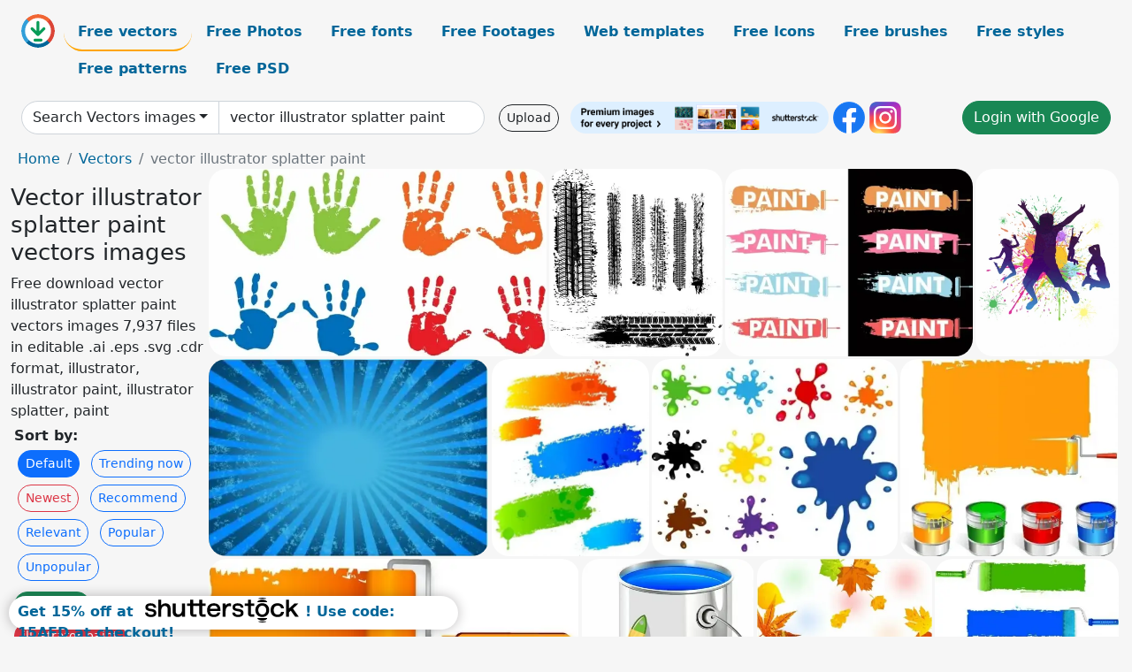

--- FILE ---
content_type: text/html; charset=UTF-8
request_url: https://all-free-download.com/free-vector/vector-illustrator-splatter-paint.html
body_size: 14379
content:
<!doctype html>
<html lang="en">
  <head>
    <meta charset="utf-8">
    <meta name="viewport" content="width=device-width, initial-scale=1">
    <meta name="author" content="AFD">
    <meta name="generator" content="AFD">
    <meta name="robots" content="NOINDEX, NOFOLLOW">    <title>Vector illustrator splatter paint vectors images</title>
    <meta name="description" content="Free download vector illustrator splatter paint vectors images 7,937 files in editable .ai .eps .svg .cdr format, illustrator, illustrator paint, illustrator splatter, paint" >
    <meta name="google-site-verification" content="h8aKWdWajcitX904DxqOxb4-wcNRYncVmMmcjRRXVkE" />
    <meta name="domain" content="all-free-download.com" >

    <!-- Bootstrap core CSS -->
    <link href="https://cdn.jsdelivr.net/npm/bootstrap@5.0.2/dist/css/bootstrap.min.css" rel="stylesheet" integrity="sha384-EVSTQN3/azprG1Anm3QDgpJLIm9Nao0Yz1ztcQTwFspd3yD65VohhpuuCOmLASjC" crossorigin="anonymous">


    <link href="/libs/all.css?a=88888" rel="stylesheet" >
    <link href="/libs/social-share/sharetastic.css" rel="stylesheet">

        <!-- Favicons -->

    <link rel="apple-touch-icon" sizes="180x180" href="/apple-touch-icon.png">
    <link rel="icon" type="image/png" sizes="32x32" href="/favicon-32x32.png">
    <link rel="icon" type="image/png" sizes="16x16" href="/favicon-16x16.png">
    <link rel="manifest" href="/site.webmanifest">


    <meta property="fb:app_id"          content="1091511124955362" /> 
    <meta property="og:url"           content="https://all-free-download.com/free-vector/vector-illustrator-splatter-paint.html" />
    <meta property="og:type"          content="website" />
    <meta property="og:title"         content="Vector illustrator splatter paint vectors images" />
    <meta property="og:description"   content="Free download vector illustrator splatter paint vectors images 7,937 files in editable .ai .eps .svg .cdr format, illustrator, illustrator paint, illustrator splatter, paint" />
    <meta property="og:image"         content="https://images.all-free-download.com/images/thumb/handprints_311361.webp" />
<meta property="og:image"         content="https://images.all-free-download.com/images/thumb/dirty_tyre_tracks_311877.webp" />
<meta property="og:image"         content="https://images.all-free-download.com/images/thumb/paint_color_sample_icons_colorful_grunge_design_6828701.webp" />
<meta property="og:image"         content="https://images.all-free-download.com/images/thumb/boys_jumping_against_a_paint_splatter_background_311105.webp" />
<meta property="og:image"         content="https://images.all-free-download.com/images/thumb/retro_splatter_background_312558.webp" />
<meta property="og:image"         content="https://images.all-free-download.com/images/thumb/coloured_paint_strokes_312268.webp" />
<meta property="og:image"         content="https://images.all-free-download.com/images/thumb/paint_splats_312428.webp" />
<meta property="og:image"         content="https://images.all-free-download.com/images/thumb/painting_312107.webp" />
<meta property="og:image"         content="https://images.all-free-download.com/images/thumb/paint_roller_312139.webp" />
<meta property="og:image"         content="https://images.all-free-download.com/images/thumb/bucket_of_paint_and_paintbrush_312403.webp" />
<meta property="og:image"         content="https://images.all-free-download.com/images/thumb/painted_autumn_leaves_background_312179.webp" />
<meta property="og:image"         content="https://images.all-free-download.com/images/thumb/paint_rollers_312464.webp" />
<meta property="og:image"         content="https://images.all-free-download.com/images/thumb/painting_icon_set_312090.webp" />
<meta property="og:image"         content="https://images.all-free-download.com/images/thumb/artwork_design_elements_cute_girl_boy_learn_painting_6935374.webp" />
<meta property="og:image"         content="https://images.all-free-download.com/images/thumb/painting_work_design_elements_dynamic_cute_little_girl_outlines_6935469.webp" />
<meta property="og:image"         content="https://images.all-free-download.com/images/thumb/nature_painting_templates_classic_moon_leaf_flowers_6942015.webp" />
<meta property="og:image"         content="https://images.all-free-download.com/images/thumb/girl_and_boy_learn_painting_design_elements_handdrawn_outline_6935470.webp" />
<meta property="og:image"         content="https://images.all-free-download.com/images/thumb/woman_fashion_painting_dynamic_graffiti_street_art_6936983.webp" />
<meta property="og:image"         content="https://images.all-free-download.com/images/thumb/graffiti_woman_street_art_fashion_painting_dynamic_grunge_6937000.webp" />
<meta property="og:image"         content="https://images.all-free-download.com/images/thumb/woman_face_painting_graffiti_street_art_dynamic_contrast_6936981.webp" />
<meta property="og:image"         content="https://images.all-free-download.com/images/thumb/woman_fashion_painting_colorful_grunge_graffiti_street_art_6936978.webp" />
<meta property="og:image"         content="https://images.all-free-download.com/images/thumb/woman_face_painting_graffiti_street_art_dynamic_6936979.webp" />
<meta property="og:image"         content="https://images.all-free-download.com/images/thumb/woman_lifestyle_painting_dynamic_grunge_graffiti_street_art_6936980.webp" />
<meta property="og:image"         content="https://images.all-free-download.com/images/thumb/men_graffiti_painting_colorful_grunge_watercolor_6937048.webp" />
<meta property="og:image"         content="https://images.all-free-download.com/images/thumb/woman_face_painting_graffiti_street_art_6936985.webp" />
<meta property="og:image"         content="https://images.all-free-download.com/images/thumb/lifesytle_painting_woman_graffiti_street_art_handdrawn_6936986.webp" />
<meta property="og:image"         content="https://images.all-free-download.com/images/thumb/woman_fasthion_painting_graffiti_street_art_6936987.webp" />
<meta property="og:image"         content="https://images.all-free-download.com/images/thumb/men_fashion_painting_grunge_graffiti_street_art_6936990.webp" />
<meta property="og:image"         content="https://images.all-free-download.com/images/thumb/men_fashion_painting_grunge_handdrawn_graffiti_street_art_6936991.webp" />
<meta property="og:image"         content="https://images.all-free-download.com/images/thumb/women_fashion_painting_collection_flat_classical_graffiti_street_art_6937087.webp" />
<meta property="og:image"         content="https://images.all-free-download.com/images/thumb/men_fashion_painting_grunge_graffiti_street_art_6936989.webp" />
<meta property="og:image"         content="https://images.all-free-download.com/images/thumb/men_face_painting_graffiti_street_art_dynamic_grunge_6936988.webp" />
<meta property="og:image"         content="https://images.all-free-download.com/images/thumb/woman_lifestyle_painting_graffiti_street_art_dynamic_contrast_6936984.webp" />
<meta property="og:image"         content="https://images.all-free-download.com/images/thumb/woman_fashion_painting_graffiti_street_art_grunge_6936997.webp" />
<meta property="og:image"         content="https://images.all-free-download.com/images/thumb/lifestyle_painting_retro_dark_woman_graffiti_street_art_6936995.webp" />
<meta property="og:image"         content="https://images.all-free-download.com/images/thumb/woman_fashion_painting_dynamic_grunge_graffiti_street_art_6936999.webp" />
<meta property="og:image"         content="https://images.all-free-download.com/images/thumb/painted_background_elegant_classic_handdrawn_flowers_6934445.webp" />
<meta property="og:image"         content="https://images.all-free-download.com/images/thumb/painting_backdrop_dynamic_little_girl_cartoon_6935375.webp" />
<meta property="og:image"         content="https://images.all-free-download.com/images/thumb/different_flowers_painting_sets_classical_handdrawn_6929829.webp" />
<meta property="og:image"         content="https://images.all-free-download.com/images/thumb/childrens_art_school_banner_template_little_girl_painting_cartoon_6935376.webp" />
<meta property="og:image"         content="https://images.all-free-download.com/images/thumb/men_lifestyle_painting_dynamic_grunge_graffiti_art_6937047.webp" />
<meta property="og:image"         content="https://images.all-free-download.com/images/thumb/men_lifestyle_painting_dynamic_silhouette_grunge_graffiti_6937045.webp" />
<meta property="og:image"         content="https://images.all-free-download.com/images/thumb/men_portrait_painting_dynamic_grunge_graffiti_6937044.webp" />
<meta property="og:image"         content="https://images.all-free-download.com/images/thumb/men_lifestyle_painting_elegant_graffiti_street_art_6936992.webp" />
<meta property="og:image"         content="https://images.all-free-download.com/images/thumb/men_lifestyle_painting_dynamic_graffiti_cartoon_watercolor_6937046.webp" />
<meta property="og:image"         content="https://images.all-free-download.com/images/thumb/woman_fashion_painting_grunge_dark_graffiti_street_art_6936998.webp" />
<meta property="og:image"         content="https://images.all-free-download.com/images/thumb/woman_face_painting_contrast_graffiti_street_art_6936982.webp" />
<meta property="og:image"         content="https://images.all-free-download.com/images/thumb/painted_easter_eggs_310320.webp" />
<meta property="og:image"         content="https://images.all-free-download.com/images/thumb/patch_flower_painting_dark_retro_design_6925707.webp" />
<meta property="og:image"         content="https://images.all-free-download.com/images/thumb/red_ink_paint_splash_6814280.webp" />
<meta property="og:image"         content="https://images.all-free-download.com/images/thumb/paint_color_samples_icons_flat_circles_isolation_6828700.webp" />
<meta property="og:image"         content="https://images.all-free-download.com/images/thumb/paint_mark_icons_colorful_grunge_decoration_6828778.webp" />
<meta property="og:image"         content="https://images.all-free-download.com/images/thumb/abstract_painting_woman_lips_icon_grunge_decor_6834471.webp" />
<meta property="og:image"         content="https://images.all-free-download.com/images/thumb/paint_color_samples_icons_various_splashing_style_6828669.webp" />
<meta property="og:image"         content="https://images.all-free-download.com/images/thumb/paint_advertising_sets_splashing_colored_droplets_decoration_6828667.webp" />
<meta property="og:image"         content="https://images.all-free-download.com/images/thumb/whale_painting_jumping_sketch_grunge_decor_6845877.webp" />
<meta property="og:image"         content="https://images.all-free-download.com/images/thumb/my_printer_and_packages_company_profile_template_modern_dynamic_paint_splashing_geometry_decor_6927573.webp" />
<meta property="og:image"         content="https://images.all-free-download.com/images/thumb/dark_painting_background_yellow_grunge_decoration_brush_icon_6828779.webp" />
<meta property="og:image"         content="https://images.all-free-download.com/images/thumb/abstract_background_multicolored_grunge_paint_decor_6834403.webp" />
<meta property="og:image"         content="https://images.all-free-download.com/images/thumb/artist_work_drawing_cute_female_painter_grunge_painting_6834405.webp" />
<meta property="og:image"         content="https://images.all-free-download.com/images/thumb/splashing_colorful_paint_background_grunge_decoration_square_frame_6828433.webp" />
<meta property="og:image"         content="https://images.all-free-download.com/images/thumb/document_decoration_design_elements_colorful_painting_roller_icons_6833828.webp" />
<meta property="og:image"         content="https://images.all-free-download.com/images/thumb/artist_work_drawing_painter_painting_icons_colored_cartoon_6834623.webp" />
<meta property="og:image"         content="https://images.all-free-download.com/images/thumb/painting_art_elements_illustration_with_tools_symbols_6825571.webp" />
<meta property="og:image"         content="https://images.all-free-download.com/images/thumb/paint_mark_icons_collection_colorful_grunge_design_6835459.webp" />
<meta property="og:image"         content="https://images.all-free-download.com/images/thumb/paint_marker_signs_collection_colorful_grunge_handdrawn_sketch_6835462.webp" />
<meta property="og:image"         content="https://images.all-free-download.com/images/thumb/painting_background_colorful_splashing_decoration_6829250.webp" />
<meta property="og:image"         content="https://images.all-free-download.com/images/thumb/white_paint_background_rolling_tool_icon_decoration_6829252.webp" />
    <script type="text/javascript">
      var page = "home";  
      var donate_email = 'H4sIAAAAAAAAAytIrMxNzStxSCqtLE7NyUkvSizIyEzWS87PBQAOXTfVGgAAAA==';
      var show_ads = true;
      var auto_paging = true;
    </script>

    <!-- Global site tag (gtag.js) - Google Analytics -->
    <script async src="https://www.googletagmanager.com/gtag/js?id=G-CGLHFKPST0"></script>
    <script>
      window.dataLayer = window.dataLayer || [];
      function gtag(){dataLayer.push(arguments);}
      gtag('js', new Date());

      gtag('config', 'G-CGLHFKPST0');
    </script>

  <!-- Google Tag Manager -->
  <script>(function(w,d,s,l,i){w[l]=w[l]||[];w[l].push({'gtm.start':
  new Date().getTime(),event:'gtm.js'});var f=d.getElementsByTagName(s)[0],
  j=d.createElement(s),dl=l!='dataLayer'?'&l='+l:'';j.async=true;j.src=
  'https://www.googletagmanager.com/gtm.js?id='+i+dl;f.parentNode.insertBefore(j,f);
  })(window,document,'script','dataLayer','GTM-NHTH87G');</script>
  <!-- End Google Tag Manager -->

<script
  src="https://code.jquery.com/jquery-3.7.1.min.js"
  integrity="sha256-/JqT3SQfawRcv/BIHPThkBvs0OEvtFFmqPF/lYI/Cxo="
  crossorigin="anonymous"></script>
  </head>
  <body>

  <header class="py-3 container-fluid">

    <div class="container-fluid mb-3 nav-flex" s>
      <a href="/" style="min-width:48px">
       <img src="/images/logo.svg" alt="all-free-download.com" title="all-free-download.com" width="38" height="38" class="rounded-circle">
      </a>         
  
      <div >
        <ul class="nav">
          <li class="nav-item"><a class="nav-link nav-active " k="free-vector" href="/free-vectors/">Free vectors</a></li>
          <li class="nav-item"><a class="nav-link " k="free-photos" href="/free-photos/">Free Photos</a></li>
          <li class="nav-item"><a class="nav-link " k="font" href="/font/">Free fonts</a></li>
          <li class="nav-item"><a class="nav-link " k="free-footage" href="/free-footage/">Free Footages</a></li>
          <li class="nav-item"><a class="nav-link " k="free-website-templates" href="/free-website-templates/">Web templates</a></li>
          <li class="nav-item"><a class="nav-link " k="free-icon" href="/free-icon/">Free Icons</a></li>
          <li class="nav-item"><a class="nav-link " k="photoshop-brushes" href="/photoshop-brushes/">Free brushes</a></li>
          <li class="nav-item"><a class="nav-link " k="photoshop-styles" href="/photoshop-styles/">Free styles</a></li>
          <li class="nav-item"><a class="nav-link " k="photoshop-patterns" href="/photoshop-patterns/">Free patterns</a></li>
          <li class="nav-item"><a class="nav-link " k="free-psd" href="/free-psd/">Free PSD</a></li>
        </ul>
      </div>

  

    </div>


    <div class="container-fluid d-grid gap-3 align-items-center" style="grid-template-columns:2fr;">
      <div class="d-flex align-items-center">
        <form class="w-100 me-3" id='search-form' action="/">
          <input type="hidden" id= "a" name="a" value="G">
          <input type="hidden" id="k" name="k" value="free-vector">
          <div class="input-group"  id="search_box">
            <a  id='search-category' href="/free-vectors/" class="btn btn-outline-dark dropdown-toggle" style="border-color: #ced4da; background-color: white;"  >Search Vectors images</a>            
            <input type="search" autocomplete="off" qqq="splatter paint" name="q" id="q" value="vector illustrator splatter paint" class="form-control" placeholder="Search... ">
            <div id="header-suggestion"  style="border-radius: 0px 0px 25px 25px;" class="search-suggestion-box bg-white" >
              <div class="d-grid " style="grid-template-columns:1fr; ">

              <div id="search-suggestion" >                
                <a class="m-1  btn-sm btn btn-outline-dark" k="free-vector" href="/free-vector-design-service/">Request a design</a>


              </div>
              </div>
            </div>
          </div>
        </form>
        
        <div class="w-100 d-none d-lg-block d-xl-block d-xxl-block "><a class="btn btn-outline-dark btn-sm me-2" href="/upload/">Upload</a><!--<a target="_blank" rel="noreferrer" href="https://shutterstock.7eer.net/WGr5J"><img height="36px" alt="shuterstock ads" width="292" style="border-radius:25px" src="https://all-free-download.com/images/shutterstockbanner/25off770x90.png"></a>-->
<a target="_blank" rel="noreferrer" href="https://shutterstock.7eer.net/WGr5J"><img height="36px" alt="shuterstock ads" width="292" style="border-radius:25px" src="https://all-free-download.com/images/shutterstockbanner/728x90free10images.png"></a>

<a target="_blank"  rel="noreferrer" href="https://www.facebook.com/allfreedownload" ><img height="36px" width="36px" alt="facebook logo" src="/images/facebook_Logo.png"></a> 
<a target="_blank"  rel="noreferrer" href="https://www.instagram.com/all_free_download_com/" ><img height="36px" alt="instagram logo" width="36px" src="/images/Instagram_logo.svg"></a> 



</div>

        <div class="flex-shrink-0 dropdown d-none d-md-block ">
        

        		<a href="/?a=LI&li=GG" ><span class="btn btn-success btn-xs" ><i class="fa fa-google"></i>Login with Google</a></span>

        
          </ul>
        </div>
        

      </div>
    </div>

  </header>

  <div class="container-fluid pb-3">






<nav aria-label="breadcrumb" style="margin-left:8px;">
  <ol class="breadcrumb">
    <li class="breadcrumb-item"><a href="/">Home</a></li>
    <li class="breadcrumb-item"><a href="/free-vectors/">Vectors</a></li>
    <li class="breadcrumb-item active" aria-current="page">vector illustrator splatter paint</li>
  </ol>
</nav>

<div class="list-graphic-container">
  


<div class=" list-graphic-left mb-2" >
  <h1 class="" style="font-size: 26px">Vector illustrator splatter paint vectors images</h1>
  <div>Free download vector illustrator splatter paint vectors images 7,937 files in editable .ai .eps .svg .cdr format, illustrator, illustrator paint, illustrator splatter, paint</div>
  <div  class=" p-1" >
    <b>Sort by:</b><BR>  <a class="btn btn-sm btn-primary m-1" href="/?a=G&k=free-vector&t=&q=vector illustrator splatter paint&or=default&rk=" >Default</a>  <a class="btn btn-sm btn-outline-primary m-1" href="/?a=G&k=free-vector&t=&q=vector illustrator splatter paint&or=trending&rk=" >Trending now</a>  <a class="btn btn-sm btn-outline-danger m-1" href="/?a=G&k=free-vector&t=&q=vector illustrator splatter paint&or=newest&rk=" >Newest</a>  <a class="btn btn-sm btn-outline-primary m-1" href="/?a=G&k=free-vector&t=&q=vector illustrator splatter paint&or=recommend&rk=" >Recommend</a>  <a class="btn btn-sm btn-outline-primary m-1" href="/?a=G&k=free-vector&t=&q=vector illustrator splatter paint&or=relevant&rk=" >Relevant</a>  <a class="btn btn-sm btn-outline-primary m-1" href="/?a=G&k=free-vector&t=&q=vector illustrator splatter paint&or=popular&rk=" >Popular</a>  <a class="btn btn-sm btn-outline-primary m-1" href="/?a=G&k=free-vector&t=&q=vector illustrator splatter paint&or=unpopular&rk=" >Unpopular</a>           </div>


  
  <div  class="p-1 mb-2"  ><a class="btn btn-success btn-sm mb-1" style="border-radius: 25px;" href="/free-vector/illustrator.html"><span>illustrator</span></a> <a class="btn btn-danger btn-sm mb-1" style="border-radius: 25px;" href="/free-vector/illustrator-paint.html"><span>illustrator paint</span></a> <a class="btn btn-primary btn-sm mb-1" style="border-radius: 25px;" href="/free-vector/illustrator-splatter.html"><span>illustrator splatter</span></a> <a class="btn btn-info btn-sm mb-1" style="border-radius: 25px;" href="/free-vector/paint.html"><span>paint</span></a> <a class="btn btn-warning btn-sm mb-1" style="border-radius: 25px;" href="/free-vector/splatter.html"><span>splatter</span></a> <a class="btn btn-success btn-sm mb-1" style="border-radius: 25px;" href="/free-vector/splatter-paint.html"><span>splatter paint</span></a> <a class="btn btn-danger btn-sm mb-1" style="border-radius: 25px;" href="/free-vector/vector.html"><span>vector</span></a> <a class="btn btn-primary btn-sm mb-1" style="border-radius: 25px;" href="/free-vector/vector-illustrator.html"><span>vector illustrator</span></a> <a class="btn btn-info btn-sm mb-1" style="border-radius: 25px;" href="/free-vector/vector-paint.html"><span>vector paint</span></a> <a class="btn btn-warning btn-sm mb-1" style="border-radius: 25px;" href="/free-vector/vector-splatter.html"><span>vector splatter</span></a> <a class="btn btn-success btn-sm mb-1" style="border-radius: 25px;" href="/free-vector/free-letterhead-vector.html"><span>free letterhead vector</span></a> <a class="btn btn-danger btn-sm mb-1" style="border-radius: 25px;" href="/free-vector/seafood-vector.html"><span>seafood vector</span></a> <a class="btn btn-primary btn-sm mb-1" style="border-radius: 25px;" href="/free-vector/train-vector.html"><span>train vector</span></a> <a class="btn btn-info btn-sm mb-1" style="border-radius: 25px;" href="/free-vector/shopping-bag-vector.html"><span>shopping bag vector</span></a> <a class="btn btn-warning btn-sm mb-1" style="border-radius: 25px;" href="/free-vector/wall-vector.html"><span>wall vector</span></a> <a class="btn btn-success btn-sm mb-1" style="border-radius: 25px;" href="/free-vector/victorian-ornaments-vector.html"><span>victorian ornaments vector</span></a> <a class="btn btn-danger btn-sm mb-1" style="border-radius: 25px;" href="/free-vector/vector-circles.html"><span>vector circles</span></a> <a class="btn btn-primary btn-sm mb-1" style="border-radius: 25px;" href="/free-vector/tire-vector.html"><span>tire vector</span></a> </div>

  <div id="shuterstock_ads_left" class="sticky">
    
  </div>
</div>


<div class="list-graphic-right" id="list-graphic">
         
            <a title="Handprints" href="/free-vector/download/handprints_311361.html">
                <img w="600" h="333" widht="541" height="300"   alt="Handprints" src="https://images.all-free-download.com/images/thumb/handprints_311361.webp" >
                <div class="jg-caption">Handprints</div>
            </a>
               
            <a title="Dirty tyre tracks" href="/free-vector/download/dirty_tyre_tracks_311877.html">
                <img w="476" h="517" widht="276" height="300"   alt="Dirty tyre tracks" src="https://images.all-free-download.com/images/thumb/dirty_tyre_tracks_311877.webp" >
                <div class="jg-caption">Dirty tyre tracks</div>
            </a>
               
            <a title="paint color sample icons colorful grunge design" href="/free-vector/download/paint_color_sample_icons_colorful_grunge_design_6828701.html">
                <img w="1024" h="777" widht="395" height="300"   alt="paint color sample icons colorful grunge design" src="https://images.all-free-download.com/images/thumb/paint_color_sample_icons_colorful_grunge_design_6828701.webp" >
                <div class="jg-caption">paint color sample icons colorful grunge design</div>
            </a>
               
            <a title="Boys jumping against a paint splatter background." href="/free-vector/download/boys_jumping_against_a_paint_splatter_background_311105.html">
                <img w="558" h="566" widht="296" height="300"   alt="Boys jumping against a paint splatter background." src="https://images.all-free-download.com/images/thumb/boys_jumping_against_a_paint_splatter_background_311105.webp" >
                <div class="jg-caption">Boys jumping against a paint splatter background.</div>
            </a>
               
            <a title="Retro Splatter Background" href="/free-vector/download/retro_splatter_background_312558.html">
                <img w="600" h="423" widht="426" height="300"   alt="Retro Splatter Background" src="https://images.all-free-download.com/images/thumb/retro_splatter_background_312558.webp" >
                <div class="jg-caption">Retro Splatter Background</div>
            </a>
               
            <a title="Coloured paint strokes" href="/free-vector/download/coloured_paint_strokes_312268.html">
                <img w="419" h="526" widht="239" height="300"   alt="Coloured paint strokes" src="https://images.all-free-download.com/images/thumb/coloured_paint_strokes_312268.webp" >
                <div class="jg-caption">Coloured paint strokes</div>
            </a>
               
            <a title="paint splats" href="/free-vector/download/paint_splats_312428.html">
                <img w="588" h="473" widht="373" height="300"   alt="paint splats" src="https://images.all-free-download.com/images/thumb/paint_splats_312428.webp" >
                <div class="jg-caption">paint splats</div>
            </a>
               
            <a title="Painting" href="/free-vector/download/painting_312107.html">
                <img w="565" h="511" widht="332" height="300"   alt="Painting" src="https://images.all-free-download.com/images/thumb/painting_312107.webp" >
                <div class="jg-caption">Painting</div>
            </a>
               
            <a title="Paint roller" href="/free-vector/download/paint_roller_312139.html">
                <img w="600" h="282" widht="638" height="300"   alt="Paint roller" src="https://images.all-free-download.com/images/thumb/paint_roller_312139.webp" >
                <div class="jg-caption">Paint roller</div>
            </a>
               
            <a title="Bucket of paint and paintbrush" href="/free-vector/download/bucket_of_paint_and_paintbrush_312403.html">
                <img w="594" h="600" widht="297" height="300"   alt="Bucket of paint and paintbrush" src="https://images.all-free-download.com/images/thumb/bucket_of_paint_and_paintbrush_312403.webp" >
                <div class="jg-caption">Bucket of paint and paintbrush</div>
            </a>
               
            <a title="Painted Autumn Leaves Background" href="/free-vector/download/painted_autumn_leaves_background_312179.html">
                <img w="600" h="598" widht="301" height="300"   alt="Painted Autumn Leaves Background" src="https://images.all-free-download.com/images/thumb/painted_autumn_leaves_background_312179.webp" >
                <div class="jg-caption">Painted Autumn Leaves Background</div>
            </a>
               
            <a title="Paint Rollers" href="/free-vector/download/paint_rollers_312464.html">
                <img w="520" h="492" widht="317" height="300"   alt="Paint Rollers" src="https://images.all-free-download.com/images/thumb/paint_rollers_312464.webp" >
                <div class="jg-caption">Paint Rollers</div>
            </a>
               
            <a title="Painting icon set" href="/free-vector/download/painting_icon_set_312090.html">
                <img w="490" h="502" widht="293" height="300"   alt="Painting icon set" src="https://images.all-free-download.com/images/thumb/painting_icon_set_312090.webp" >
                <div class="jg-caption">Painting icon set</div>
            </a>
               
            <a title="artwork design elements cute girl boy learn painting" href="/free-vector/download/artwork_design_elements_cute_girl_boy_learn_painting_6935374.html">
                <img w="1650" h="1920" widht="258" height="300"   alt="artwork design elements cute girl boy learn painting" src="https://images.all-free-download.com/images/thumb/artwork_design_elements_cute_girl_boy_learn_painting_6935374.webp" >
                <div class="jg-caption">artwork design elements cute girl boy learn painting</div>
            </a>
               
            <a title="painting work design elements dynamic cute little girl outlines" href="/free-vector/download/painting_work_design_elements_dynamic_cute_little_girl_outlines_6935469.html">
                <img w="1479" h="1920" widht="231" height="300"   alt="painting work design elements dynamic cute little girl outlines" src="https://images.all-free-download.com/images/thumb/painting_work_design_elements_dynamic_cute_little_girl_outlines_6935469.webp" >
                <div class="jg-caption">painting work design elements dynamic cute little girl outlines</div>
            </a>
               
            <a title="nature painting templates classic moon leaf flowers" href="/free-vector/download/nature_painting_templates_classic_moon_leaf_flowers_6942015.html">
                <img w="1920" h="1212" widht="475" height="300"   alt="nature painting templates classic moon leaf flowers" src="https://images.all-free-download.com/images/thumb/nature_painting_templates_classic_moon_leaf_flowers_6942015.webp" >
                <div class="jg-caption">nature painting templates classic moon leaf flowers</div>
            </a>
               
            <a title="girl and boy learn painting design elements handdrawn outline" href="/free-vector/download/girl_and_boy_learn_painting_design_elements_handdrawn_outline_6935470.html">
                <img w="1650" h="1920" widht="258" height="300"   alt="girl and boy learn painting design elements handdrawn outline" src="https://images.all-free-download.com/images/thumb/girl_and_boy_learn_painting_design_elements_handdrawn_outline_6935470.webp" >
                <div class="jg-caption">girl and boy learn painting design elements handdrawn outline</div>
            </a>
               
            <a title="woman fashion painting dynamic graffiti street art " href="/free-vector/download/woman_fashion_painting_dynamic_graffiti_street_art_6936983.html">
                <img w="1920" h="1122" widht="513" height="300"   alt="woman fashion painting dynamic graffiti street art " src="https://images.all-free-download.com/images/thumb/woman_fashion_painting_dynamic_graffiti_street_art_6936983.webp" >
                <div class="jg-caption">woman fashion painting dynamic graffiti street art </div>
            </a>
               
            <a title="graffiti woman street art fashion painting dynamic grunge" href="/free-vector/download/graffiti_woman_street_art_fashion_painting_dynamic_grunge_6937000.html">
                <img w="1920" h="1141" widht="505" height="300"   alt="graffiti woman street art fashion painting dynamic grunge" src="https://images.all-free-download.com/images/thumb/graffiti_woman_street_art_fashion_painting_dynamic_grunge_6937000.webp" >
                <div class="jg-caption">graffiti woman street art fashion painting dynamic grunge</div>
            </a>
               
            <a title="woman face painting graffiti street art dynamic contrast" href="/free-vector/download/woman_face_painting_graffiti_street_art_dynamic_contrast_6936981.html">
                <img w="1920" h="1122" widht="513" height="300"   alt="woman face painting graffiti street art dynamic contrast" src="https://images.all-free-download.com/images/thumb/woman_face_painting_graffiti_street_art_dynamic_contrast_6936981.webp" >
                <div class="jg-caption">woman face painting graffiti street art dynamic contrast</div>
            </a>
               
            <a title="woman fashion painting colorful grunge graffiti  street art " href="/free-vector/download/woman_fashion_painting_colorful_grunge_graffiti_street_art_6936978.html">
                <img w="1920" h="1122" widht="513" height="300"   alt="woman fashion painting colorful grunge graffiti  street art " src="https://images.all-free-download.com/images/thumb/woman_fashion_painting_colorful_grunge_graffiti_street_art_6936978.webp" >
                <div class="jg-caption">woman fashion painting colorful grunge graffiti  street art </div>
            </a>
               
            <a title="woman face painting graffiti street art dynamic" href="/free-vector/download/woman_face_painting_graffiti_street_art_dynamic_6936979.html">
                <img w="1920" h="1163" widht="495" height="300"   alt="woman face painting graffiti street art dynamic" src="https://images.all-free-download.com/images/thumb/woman_face_painting_graffiti_street_art_dynamic_6936979.webp" >
                <div class="jg-caption">woman face painting graffiti street art dynamic</div>
            </a>
               
            <a title="woman lifestyle painting dynamic grunge graffiti street art  " href="/free-vector/download/woman_lifestyle_painting_dynamic_grunge_graffiti_street_art_6936980.html">
                <img w="1920" h="1408" widht="409" height="300"   alt="woman lifestyle painting dynamic grunge graffiti street art  " src="https://images.all-free-download.com/images/thumb/woman_lifestyle_painting_dynamic_grunge_graffiti_street_art_6936980.webp" >
                <div class="jg-caption">woman lifestyle painting dynamic grunge graffiti street art  </div>
            </a>
               
            <a title="men graffiti painting colorful grunge watercolor" href="/free-vector/download/men_graffiti_painting_colorful_grunge_watercolor_6937048.html">
                <img w="1920" h="1194" widht="482" height="300"   alt="men graffiti painting colorful grunge watercolor" src="https://images.all-free-download.com/images/thumb/men_graffiti_painting_colorful_grunge_watercolor_6937048.webp" >
                <div class="jg-caption">men graffiti painting colorful grunge watercolor</div>
            </a>
               
            <a title=" woman face painting graffiti street art  " href="/free-vector/download/woman_face_painting_graffiti_street_art_6936985.html">
                <img w="1920" h="1465" widht="393" height="300"   alt=" woman face painting graffiti street art  " src="https://images.all-free-download.com/images/thumb/woman_face_painting_graffiti_street_art_6936985.webp" >
                <div class="jg-caption"> woman face painting graffiti street art  </div>
            </a>
               
            <a title="lifesytle painting woman graffiti street art  handdrawn" href="/free-vector/download/lifesytle_painting_woman_graffiti_street_art_handdrawn_6936986.html">
                <img w="1920" h="1408" widht="409" height="300"   alt="lifesytle painting woman graffiti street art  handdrawn" src="https://images.all-free-download.com/images/thumb/lifesytle_painting_woman_graffiti_street_art_handdrawn_6936986.webp" >
                <div class="jg-caption">lifesytle painting woman graffiti street art  handdrawn</div>
            </a>
               
            <a title="woman fasthion painting graffiti street art  " href="/free-vector/download/woman_fasthion_painting_graffiti_street_art_6936987.html">
                <img w="1920" h="1408" widht="409" height="300"   alt="woman fasthion painting graffiti street art  " src="https://images.all-free-download.com/images/thumb/woman_fasthion_painting_graffiti_street_art_6936987.webp" >
                <div class="jg-caption">woman fasthion painting graffiti street art  </div>
            </a>
               
            <a title="men fashion painting grunge graffiti street art " href="/free-vector/download/men_fashion_painting_grunge_graffiti_street_art_6936990.html">
                <img w="1920" h="1448" widht="398" height="300"   alt="men fashion painting grunge graffiti street art " src="https://images.all-free-download.com/images/thumb/men_fashion_painting_grunge_graffiti_street_art_6936990.webp" >
                <div class="jg-caption">men fashion painting grunge graffiti street art </div>
            </a>
               
            <a title="men fashion painting grunge handdrawn graffiti street art " href="/free-vector/download/men_fashion_painting_grunge_handdrawn_graffiti_street_art_6936991.html">
                <img w="1920" h="1402" widht="411" height="300"   alt="men fashion painting grunge handdrawn graffiti street art " src="https://images.all-free-download.com/images/thumb/men_fashion_painting_grunge_handdrawn_graffiti_street_art_6936991.webp" >
                <div class="jg-caption">men fashion painting grunge handdrawn graffiti street art </div>
            </a>
               
            <a title="women fashion painting collection flat classical graffiti street art " href="/free-vector/download/women_fashion_painting_collection_flat_classical_graffiti_street_art_6937087.html">
                <img w="1920" h="1433" widht="402" height="300"   alt="women fashion painting collection flat classical graffiti street art " src="https://images.all-free-download.com/images/thumb/women_fashion_painting_collection_flat_classical_graffiti_street_art_6937087.webp" >
                <div class="jg-caption">women fashion painting collection flat classical graffiti street art </div>
            </a>
               
            <a title="men fashion painting grunge graffiti street art " href="/free-vector/download/men_fashion_painting_grunge_graffiti_street_art_6936989.html">
                <img w="1920" h="1312" widht="439" height="300"   alt="men fashion painting grunge graffiti street art " src="https://images.all-free-download.com/images/thumb/men_fashion_painting_grunge_graffiti_street_art_6936989.webp" >
                <div class="jg-caption">men fashion painting grunge graffiti street art </div>
            </a>
               
            <a title="men face painting graffiti street art dynamic grunge" href="/free-vector/download/men_face_painting_graffiti_street_art_dynamic_grunge_6936988.html">
                <img w="1381" h="1920" widht="216" height="300"   alt="men face painting graffiti street art dynamic grunge" src="https://images.all-free-download.com/images/thumb/men_face_painting_graffiti_street_art_dynamic_grunge_6936988.webp" >
                <div class="jg-caption">men face painting graffiti street art dynamic grunge</div>
            </a>
               
            <a title=" woman lifestyle painting graffiti street art dynamic contrast" href="/free-vector/download/woman_lifestyle_painting_graffiti_street_art_dynamic_contrast_6936984.html">
                <img w="1706" h="1920" widht="267" height="300"   alt=" woman lifestyle painting graffiti street art dynamic contrast" src="https://images.all-free-download.com/images/thumb/woman_lifestyle_painting_graffiti_street_art_dynamic_contrast_6936984.webp" >
                <div class="jg-caption"> woman lifestyle painting graffiti street art dynamic contrast</div>
            </a>
               
            <a title="woman fashion painting graffiti street art grunge" href="/free-vector/download/woman_fashion_painting_graffiti_street_art_grunge_6936997.html">
                <img w="1422" h="1920" widht="222" height="300"   alt="woman fashion painting graffiti street art grunge" src="https://images.all-free-download.com/images/thumb/woman_fashion_painting_graffiti_street_art_grunge_6936997.webp" >
                <div class="jg-caption">woman fashion painting graffiti street art grunge</div>
            </a>
               
            <a title="lifestyle painting retro dark woman graffiti street art  " href="/free-vector/download/lifestyle_painting_retro_dark_woman_graffiti_street_art_6936995.html">
                <img w="1920" h="1427" widht="404" height="300"   alt="lifestyle painting retro dark woman graffiti street art  " src="https://images.all-free-download.com/images/thumb/lifestyle_painting_retro_dark_woman_graffiti_street_art_6936995.webp" >
                <div class="jg-caption">lifestyle painting retro dark woman graffiti street art  </div>
            </a>
               
            <a title="woman fashion painting dynamic grunge graffiti street art " href="/free-vector/download/woman_fashion_painting_dynamic_grunge_graffiti_street_art_6936999.html">
                <img w="1920" h="1467" widht="393" height="300"   alt="woman fashion painting dynamic grunge graffiti street art " src="https://images.all-free-download.com/images/thumb/woman_fashion_painting_dynamic_grunge_graffiti_street_art_6936999.webp" >
                <div class="jg-caption">woman fashion painting dynamic grunge graffiti street art </div>
            </a>
               
            <a title="painted background elegant classic handdrawn flowers" href="/free-vector/download/painted_background_elegant_classic_handdrawn_flowers_6934445.html">
                <img w="1920" h="1489" widht="387" height="300"   alt="painted background elegant classic handdrawn flowers" src="https://images.all-free-download.com/images/thumb/painted_background_elegant_classic_handdrawn_flowers_6934445.webp" >
                <div class="jg-caption">painted background elegant classic handdrawn flowers</div>
            </a>
               
            <a title="painting backdrop dynamic little girl cartoon" href="/free-vector/download/painting_backdrop_dynamic_little_girl_cartoon_6935375.html">
                <img w="1479" h="1920" widht="231" height="300"   alt="painting backdrop dynamic little girl cartoon" src="https://images.all-free-download.com/images/thumb/painting_backdrop_dynamic_little_girl_cartoon_6935375.webp" >
                <div class="jg-caption">painting backdrop dynamic little girl cartoon</div>
            </a>
               
            <a title="flowers different painting sets " href="/free-vector/download/different_flowers_painting_sets_classical_handdrawn_6929829.html">
                <img w="2340" h="2500" widht="281" height="300"   alt="flowers different painting sets " src="https://images.all-free-download.com/images/thumb/different_flowers_painting_sets_classical_handdrawn_6929829.webp" >
                <div class="jg-caption">flowers different painting sets </div>
            </a>
               
            <a title="childrens art school banner template little girl painting cartoon " href="/free-vector/download/childrens_art_school_banner_template_little_girl_painting_cartoon_6935376.html">
                <img w="1920" h="1920" widht="300" height="300"   alt="childrens art school banner template little girl painting cartoon " src="https://images.all-free-download.com/images/thumb/childrens_art_school_banner_template_little_girl_painting_cartoon_6935376.webp" >
                <div class="jg-caption">childrens art school banner template little girl painting cartoon </div>
            </a>
               
            <a title="men lifestyle painting dynamic grunge graffiti art" href="/free-vector/download/men_lifestyle_painting_dynamic_grunge_graffiti_art_6937047.html">
                <img w="1920" h="1194" widht="482" height="300"   alt="men lifestyle painting dynamic grunge graffiti art" src="https://images.all-free-download.com/images/thumb/men_lifestyle_painting_dynamic_grunge_graffiti_art_6937047.webp" >
                <div class="jg-caption">men lifestyle painting dynamic grunge graffiti art</div>
            </a>
               
            <a title="men lifestyle painting dynamic silhouette grunge graffiti  " href="/free-vector/download/men_lifestyle_painting_dynamic_silhouette_grunge_graffiti_6937045.html">
                <img w="1920" h="1194" widht="482" height="300"   alt="men lifestyle painting dynamic silhouette grunge graffiti  " src="https://images.all-free-download.com/images/thumb/men_lifestyle_painting_dynamic_silhouette_grunge_graffiti_6937045.webp" >
                <div class="jg-caption">men lifestyle painting dynamic silhouette grunge graffiti  </div>
            </a>
               
            <a title="men portrait painting dynamic grunge graffiti  " href="/free-vector/download/men_portrait_painting_dynamic_grunge_graffiti_6937044.html">
                <img w="1920" h="1194" widht="482" height="300"   alt="men portrait painting dynamic grunge graffiti  " src="https://images.all-free-download.com/images/thumb/men_portrait_painting_dynamic_grunge_graffiti_6937044.webp" >
                <div class="jg-caption">men portrait painting dynamic grunge graffiti  </div>
            </a>
               
            <a title="men lifestyle painting elegant graffiti street art  " href="/free-vector/download/men_lifestyle_painting_elegant_graffiti_street_art_6936992.html">
                <img w="1920" h="1400" widht="411" height="300"   alt="men lifestyle painting elegant graffiti street art  " src="https://images.all-free-download.com/images/thumb/men_lifestyle_painting_elegant_graffiti_street_art_6936992.webp" >
                <div class="jg-caption">men lifestyle painting elegant graffiti street art  </div>
            </a>
               
            <a title="men lifestyle painting dynamic graffiti cartoon watercolor" href="/free-vector/download/men_lifestyle_painting_dynamic_graffiti_cartoon_watercolor_6937046.html">
                <img w="1920" h="1194" widht="482" height="300"   alt="men lifestyle painting dynamic graffiti cartoon watercolor" src="https://images.all-free-download.com/images/thumb/men_lifestyle_painting_dynamic_graffiti_cartoon_watercolor_6937046.webp" >
                <div class="jg-caption">men lifestyle painting dynamic graffiti cartoon watercolor</div>
            </a>
               
            <a title="woman fashion painting grunge dark graffiti street art  " href="/free-vector/download/woman_fashion_painting_grunge_dark_graffiti_street_art_6936998.html">
                <img w="1644" h="1920" widht="257" height="300"   alt="woman fashion painting grunge dark graffiti street art  " src="https://images.all-free-download.com/images/thumb/woman_fashion_painting_grunge_dark_graffiti_street_art_6936998.webp" >
                <div class="jg-caption">woman fashion painting grunge dark graffiti street art  </div>
            </a>
               
            <a title="woman face painting contrast graffiti  street art  " href="/free-vector/download/woman_face_painting_contrast_graffiti_street_art_6936982.html">
                <img w="1920" h="1585" widht="363" height="300"   alt="woman face painting contrast graffiti  street art  " src="https://images.all-free-download.com/images/thumb/woman_face_painting_contrast_graffiti_street_art_6936982.webp" >
                <div class="jg-caption">woman face painting contrast graffiti  street art  </div>
            </a>
               
            <a title="Painted Easter Eggs" href="/free-vector/download/painted_easter_eggs_310320.html">
                <img w="513" h="510" widht="302" height="300"   alt="Painted Easter Eggs" src="https://images.all-free-download.com/images/thumb/painted_easter_eggs_310320.webp" >
                <div class="jg-caption">Painted Easter Eggs</div>
            </a>
               
            <a title="patch flower painting dark retro design" href="/free-vector/download/patch_flower_painting_dark_retro_design_6925707.html">
                <img w="1920" h="1920" widht="300" height="300"   alt="patch flower painting dark retro design" src="https://images.all-free-download.com/images/thumb/patch_flower_painting_dark_retro_design_6925707.webp" >
                <div class="jg-caption">patch flower painting dark retro design</div>
            </a>
               
            <a title="red ink paint splash" href="/free-vector/download/red_ink_paint_splash_6814280.html">
                <img w="600" h="457" widht="394" height="300"   alt="red ink paint splash" src="https://images.all-free-download.com/images/thumb/red_ink_paint_splash_6814280.webp" >
                <div class="jg-caption">red ink paint splash</div>
            </a>
               
            <a title="paint color samples icons flat circles isolation" href="/free-vector/download/paint_color_samples_icons_flat_circles_isolation_6828700.html">
                <img w="1024" h="648" widht="474" height="300"   alt="paint color samples icons flat circles isolation" src="https://images.all-free-download.com/images/thumb/paint_color_samples_icons_flat_circles_isolation_6828700.webp" >
                <div class="jg-caption">paint color samples icons flat circles isolation</div>
            </a>
               
            <a title="paint mark icons colorful grunge decoration" href="/free-vector/download/paint_mark_icons_colorful_grunge_decoration_6828778.html">
                <img w="1024" h="1024" widht="300" height="300"   alt="paint mark icons colorful grunge decoration" src="https://images.all-free-download.com/images/thumb/paint_mark_icons_colorful_grunge_decoration_6828778.webp" >
                <div class="jg-caption">paint mark icons colorful grunge decoration</div>
            </a>
               
            <a title="abstract painting woman lips icon grunge decor" href="/free-vector/download/abstract_painting_woman_lips_icon_grunge_decor_6834471.html">
                <img w="629" h="1024" widht="184" height="300"   alt="abstract painting woman lips icon grunge decor" src="https://images.all-free-download.com/images/thumb/abstract_painting_woman_lips_icon_grunge_decor_6834471.webp" >
                <div class="jg-caption">abstract painting woman lips icon grunge decor</div>
            </a>
               
            <a title="paint color samples icons various splashing style" href="/free-vector/download/paint_color_samples_icons_various_splashing_style_6828669.html">
                <img w="972" h="1024" widht="285" height="300"   alt="paint color samples icons various splashing style" src="https://images.all-free-download.com/images/thumb/paint_color_samples_icons_various_splashing_style_6828669.webp" >
                <div class="jg-caption">paint color samples icons various splashing style</div>
            </a>
               
            <a title="paint advertising sets splashing colored droplets decoration" href="/free-vector/download/paint_advertising_sets_splashing_colored_droplets_decoration_6828667.html">
                <img w="1021" h="1024" widht="299" height="300"   alt="paint advertising sets splashing colored droplets decoration" src="https://images.all-free-download.com/images/thumb/paint_advertising_sets_splashing_colored_droplets_decoration_6828667.webp" >
                <div class="jg-caption">paint advertising sets splashing colored droplets decoration</div>
            </a>
               
            <a title="whale painting jumping sketch grunge decor" href="/free-vector/download/whale_painting_jumping_sketch_grunge_decor_6845877.html">
                <img w="2482" h="2482" widht="300" height="300"   alt="whale painting jumping sketch grunge decor" src="https://images.all-free-download.com/images/thumb/whale_painting_jumping_sketch_grunge_decor_6845877.webp" >
                <div class="jg-caption">whale painting jumping sketch grunge decor</div>
            </a>
               
            <a title="my printer and packages company profile template modern dynamic paint splashing geometry decor" href="/free-vector/download/my_printer_and_packages_company_profile_template_modern_dynamic_paint_splashing_geometry_decor_6927573.html">
                <img w="1920" h="1212" widht="475" height="300"   alt="my printer and packages company profile template modern dynamic paint splashing geometry decor" src="https://images.all-free-download.com/images/thumb/my_printer_and_packages_company_profile_template_modern_dynamic_paint_splashing_geometry_decor_6927573.webp" >
                <div class="jg-caption">my printer and packages company profile template modern dynamic paint splashing geometry decor</div>
            </a>
               
            <a title="dark painting background yellow grunge decoration brush icon" href="/free-vector/download/dark_painting_background_yellow_grunge_decoration_brush_icon_6828779.html">
                <img w="1024" h="1024" widht="300" height="300"   alt="dark painting background yellow grunge decoration brush icon" src="https://images.all-free-download.com/images/thumb/dark_painting_background_yellow_grunge_decoration_brush_icon_6828779.webp" >
                <div class="jg-caption">dark painting background yellow grunge decoration brush icon</div>
            </a>
               
            <a title="abstract background multicolored grunge paint decor" href="/free-vector/download/abstract_background_multicolored_grunge_paint_decor_6834403.html">
                <img w="1024" h="772" widht="398" height="300"   alt="abstract background multicolored grunge paint decor" src="https://images.all-free-download.com/images/thumb/abstract_background_multicolored_grunge_paint_decor_6834403.webp" >
                <div class="jg-caption">abstract background multicolored grunge paint decor</div>
            </a>
               
            <a title="artist work drawing cute female painter grunge painting" href="/free-vector/download/artist_work_drawing_cute_female_painter_grunge_painting_6834405.html">
                <img w="865" h="1024" widht="253" height="300"   alt="artist work drawing cute female painter grunge painting" src="https://images.all-free-download.com/images/thumb/artist_work_drawing_cute_female_painter_grunge_painting_6834405.webp" >
                <div class="jg-caption">artist work drawing cute female painter grunge painting</div>
            </a>
               
            <a title="splashing colorful paint background grunge decoration square frame" href="/free-vector/download/splashing_colorful_paint_background_grunge_decoration_square_frame_6828433.html">
                <img w="1024" h="990" widht="310" height="300"   alt="splashing colorful paint background grunge decoration square frame" src="https://images.all-free-download.com/images/thumb/splashing_colorful_paint_background_grunge_decoration_square_frame_6828433.webp" >
                <div class="jg-caption">splashing colorful paint background grunge decoration square frame</div>
            </a>
               
            <a title="document decoration design elements colorful painting roller icons" href="/free-vector/download/document_decoration_design_elements_colorful_painting_roller_icons_6833828.html">
                <img w="962" h="1024" widht="282" height="300"   alt="document decoration design elements colorful painting roller icons" src="https://images.all-free-download.com/images/thumb/document_decoration_design_elements_colorful_painting_roller_icons_6833828.webp" >
                <div class="jg-caption">document decoration design elements colorful painting roller icons</div>
            </a>
               
            <a title="artist work drawing painter painting icons colored cartoon" href="/free-vector/download/artist_work_drawing_painter_painting_icons_colored_cartoon_6834623.html">
                <img w="750" h="1024" widht="220" height="300"   alt="artist work drawing painter painting icons colored cartoon" src="https://images.all-free-download.com/images/thumb/artist_work_drawing_painter_painting_icons_colored_cartoon_6834623.webp" >
                <div class="jg-caption">artist work drawing painter painting icons colored cartoon</div>
            </a>
               
            <a title="painting art elements illustration with tools symbols" href="/free-vector/download/painting_art_elements_illustration_with_tools_symbols_6825571.html">
                <img w="600" h="600" widht="300" height="300"   alt="painting art elements illustration with tools symbols" src="https://images.all-free-download.com/images/thumb/painting_art_elements_illustration_with_tools_symbols_6825571.webp" >
                <div class="jg-caption">painting art elements illustration with tools symbols</div>
            </a>
               
            <a title="paint mark icons collection colorful grunge design" href="/free-vector/download/paint_mark_icons_collection_colorful_grunge_design_6835459.html">
                <img w="1024" h="707" widht="435" height="300"   alt="paint mark icons collection colorful grunge design" src="https://images.all-free-download.com/images/thumb/paint_mark_icons_collection_colorful_grunge_design_6835459.webp" >
                <div class="jg-caption">paint mark icons collection colorful grunge design</div>
            </a>
               
            <a title="paint marker signs collection colorful grunge handdrawn sketch" href="/free-vector/download/paint_marker_signs_collection_colorful_grunge_handdrawn_sketch_6835462.html">
                <img w="1024" h="704" widht="436" height="300"   alt="paint marker signs collection colorful grunge handdrawn sketch" src="https://images.all-free-download.com/images/thumb/paint_marker_signs_collection_colorful_grunge_handdrawn_sketch_6835462.webp" >
                <div class="jg-caption">paint marker signs collection colorful grunge handdrawn sketch</div>
            </a>
               
            <a title="painting background colorful splashing decoration" href="/free-vector/download/painting_background_colorful_splashing_decoration_6829250.html">
                <img w="1024" h="766" widht="401" height="300"   alt="painting background colorful splashing decoration" src="https://images.all-free-download.com/images/thumb/painting_background_colorful_splashing_decoration_6829250.webp" >
                <div class="jg-caption">painting background colorful splashing decoration</div>
            </a>
               
            <a title="white paint background rolling tool icon decoration" href="/free-vector/download/white_paint_background_rolling_tool_icon_decoration_6829252.html">
                <img w="1024" h="979" widht="314" height="300"   alt="white paint background rolling tool icon decoration" src="https://images.all-free-download.com/images/thumb/white_paint_background_rolling_tool_icon_decoration_6829252.webp" >
                <div class="jg-caption">white paint background rolling tool icon decoration</div>
            </a>
          <!-- other items here -->
</div>

</div>

<script src="/libs/justifiedGallery.min/jquery.justifiedGallery.min.js" ></script>
<link rel="stylesheet" href="/libs/justifiedGallery.min/justifiedGallery.min.css" />

<script type="text/javascript">
$(document).ready(function() {
 
  $('#list-graphic').justifiedGallery({
      rowHeight : 188,
      waitThumbnailsLoad: false,
      lastRow : 'nojustify',
      margins : 3
  });

});
</script>





  <div class="page-load-status">
    <p class="infinite-scroll-request">
        <div class="text-center">
          <div class="spinner-border" style="width: 3rem; height: 3rem;" role="status">
            <span class="visually-hidden">Loading more items please wait...</span>
          </div>
          <div>Loading more items please wait...</div>
        </div>
    </p>
    <p class="infinite-scroll-last"></p>
    <p class="infinite-scroll-error"></p>
  </div>  
  <div class="text-center"> 




  </div>
<div id="normal_paging" class="py-5">

		<nav aria-label="Page navigation example" >
		  <ul class="pagination pagination-lg justify-content-center" >
		  	
		    <li class="page-item disabled">
		      <a class="page-link text-dark" style="border-top-left-radius: 25px; border-bottom-left-radius: 25px;" href="" aria-label ="Previous"  ><span aria-hidden="true">Previous</span></a>
		    </li>
		
		    
		    <li class="page-item active pagination__current " page=1><a class="page-link" href="">1</a></li>
		    <li class="page-item" ><a class="page-link  text-dark " href="/?a=G&k=free-vector&t=&q=vector illustrator splatter paint&or=&lc=&rk=&p=2" >2</a></li><li class="page-item" ><a class="page-link  text-dark " href="/?a=G&k=free-vector&t=&q=vector illustrator splatter paint&or=&lc=&rk=&p=3" >3</a></li><li class="page-item" ><a class="page-link  text-dark " href="/?a=G&k=free-vector&t=&q=vector illustrator splatter paint&or=&lc=&rk=&p=4" >4</a></li>
		    
		    <li class="page-item"   >
		      <a class="page-link  text-dark pagination__next" style="border-top-right-radius: 25px; border-bottom-right-radius: 25px;" href="/?a=G&k=free-vector&t=&q=vector illustrator splatter paint&or=&lc=&rk=&p=2" aria-label ="next" ><span aria-hidden="true">Next</span></a>
		    </li>
		
		  </ul>
		</nav>
	</div>


<div style="border-radius: 0px 25px 25px 0px; width: 368px;" class="offcanvas offcanvas-start" tabindex="-1" id="offcanvasExample" aria-labelledby="offcanvasExampleLabel">
  <div class="offcanvas-header">
    <h5 class="offcanvas-title" id="offcanvasExampleLabel">Advanced search</h5>
    <button type="button" class="btn-close text-reset" data-bs-dismiss="offcanvas" aria-label="Close"></button>
  </div>
  <div class="offcanvas-body">

    

    <form action="/" >
      <input type="hidden" name="a" value="G">
      <input type="hidden" name="t" value="avs">
      <div class="row mb-3">
        <label  class="col-sm-4 col-form-label">Search term:</label>
        <div class="col-sm-8">
          <input type="text" class="form-control"  name="q" value="vector illustrator splatter paint" >
        </div>
      </div>

      <div class="row mb-3">
        <label  class="col-sm-4 col-form-label">Search type:</label>
        <div class="col-sm-8">
          <select name="rk" class="form-select"  aria-label="search in select">
            <option  value="any">Match any</option>
            <option  value="all" >Match all</option>
          </select>
        </div>
      </div>

      <div class="row mb-3">
        <label  class="col-sm-4 col-form-label">Search in:</label>
        <div class="col-sm-8">
          <select name="k" class="form-select"  aria-label="search in select">
            <option selected value="free-vector" >Vectors</option>
            <option    value="free-icon">Icons</option>
            <option     value="free-photos">Photos</option>
            <option     value="font">Fonts</option>
            <option   value="free-website-templates">Website templates</option>
            <option   value="free-psd">PSD</option>
          </select>
        </div>
      </div>
     
      <div class="row mb-3">
        <label  class="col-sm-4 col-form-label">Licence:</label>
        <div class="col-sm-8">
          <select name="lc" class="form-select"  aria-label="search in select">
            <option    value="all">All licence</option>
            <option   value="comm" >Allow commercial use</option>
          </select>
        </div>
      </div>     


      <div class="row mb-3">
        <label  class="col-sm-4 col-form-label">Sort result:</label>
        <div class="col-sm-8">
          <select name="or" class="form-select"  aria-label="search in select">
            <option     value="best">Best match first</option>
            <option    value="new" >Newest first</option>
            <option     value="download">Much download first</option>
            <option    value="less">Less download first</option>
          </select>
        </div>
      </div>
      <div class="d-flex justify-content-center"><button type="submit" class="btn btn-outline-dark">Search</button></div>
    </form>



	
    <ul class="nav justify-content-center border-top pb-3 mt-3">
      <li class="nav-item"><a href="/" class="nav-link px-2 text-muted">Home</a></li>
      <li class="nav-item"><a href="/pages/licence.html" class="nav-link px-2 text-muted">Licences</a></li>
      <li class="nav-item"><a href="/pages/term.html" class="nav-link px-2 text-muted">Term</a></li>
      <li class="nav-item"><a href="/pages/privacy.html" class="nav-link px-2 text-muted">Privacy</a></li>
      <li class="nav-item"><a href="/pages/about.html" class="nav-link px-2 text-muted">About</a></li>
      <li class="nav-item"><a href="/pages/contact.html" class="nav-link px-2 text-muted">Contact</a></li>
    </ul>
  </div>
</div>

<!-- <button onclick="" id="more-options" class="btn btn-dark" title="More options" type="button" data-bs-toggle="offcanvas" data-bs-target="#offcanvasExample" aria-controls="offcanvasExample">Advance Search</button> -->

<script type="text/javascript">
  page = "list";  
  auto_paging = true;
</script>



<div id="graphic_id_list" id_list = "311361,311877,6828701,311105,312558,312268,312428,312107,312139,312403,312179,312464,312090,6935374,6935469,6942015,6935470,6936983,6937000,6936981,6936978,6936979,6936980,6937048,6936985,6936986,6936987,6936990,6936991,6937087,6936989,6936988,6936984,6936997,6936995,6936999,6934445,6935375,6929829,6935376,6937047,6937045,6937044,6936992,6937046,6936998,6936982,310320,6925707,6814280,6828700,6828778,6834471,6828669,6828667,6845877,6927573,6828779,6834403,6834405,6828433,6833828,6834623,6825571,6835459,6835462,6829250,6829252" ></div>
<div id="keyword_id" k_id= "39650476" ></div>




<div class="py-5">
  <h2>Popular tags</h2>
  <a class="btn btn-danger btn-sm mb-1 popular-tags" href="/free-vector/paint.html" ><span>paint</span></a> <a class="btn btn-primary btn-sm mb-1 popular-tags" href="/free-vector/color.html" ><span>color</span></a> <a class="btn btn-info btn-sm mb-1 popular-tags" href="/free-vector/grungy.html" ><span>grungy</span></a> <a class="btn btn-warning btn-sm mb-1 popular-tags" href="/free-vector/face.html" ><span>face</span></a> <a class="btn btn-success btn-sm mb-1 popular-tags" href="/free-vector/facial.html" ><span>facial</span></a> <a class="btn btn-danger btn-sm mb-1 popular-tags" href="/free-vector/painting.html" ><span>painting</span></a> <a class="btn btn-primary btn-sm mb-1 popular-tags" href="/free-vector/woman.html" ><span>woman</span></a> <a class="btn btn-info btn-sm mb-1 popular-tags" href="/free-vector/grunge.html" ><span>grunge</span></a> <a class="btn btn-warning btn-sm mb-1 popular-tags" href="/free-vector/graffiti-woman.html" ><span>graffiti woman</span></a> <a class="btn btn-success btn-sm mb-1 popular-tags" href="/free-vector/icon.html" ><span>icon</span></a> <a class="btn btn-danger btn-sm mb-1 popular-tags" href="/free-vector/element.html" ><span>element</span></a> <a class="btn btn-primary btn-sm mb-1 popular-tags" href="/free-vector/paintbrush.html" ><span>paintbrush</span></a> <a class="btn btn-info btn-sm mb-1 popular-tags" href="/free-vector/splash.html" ><span>splash</span></a> <a class="btn btn-warning btn-sm mb-1 popular-tags" href="/free-vector/splatter.html" ><span>splatter</span></a> <a class="btn btn-success btn-sm mb-1 popular-tags" href="/free-vector/artwork.html" ><span>artwork</span></a> <a class="btn btn-danger btn-sm mb-1 popular-tags" href="/free-vector/blue.html" ><span>blue</span></a> <a class="btn btn-primary btn-sm mb-1 popular-tags" href="/free-vector/texture.html" ><span>texture</span></a> <a class="btn btn-info btn-sm mb-1 popular-tags" href="/free-vector/ink.html" ><span>ink</span></a> <a class="btn btn-warning btn-sm mb-1 popular-tags" href="/free-vector/sunglasses.html" ><span>sunglasses</span></a> <a class="btn btn-success btn-sm mb-1 popular-tags" href="/free-vector/men-graffiti.html" ><span>men graffiti</span></a> <a class="btn btn-danger btn-sm mb-1 popular-tags" href="/free-vector/man.html" ><span>man</span></a> <a class="btn btn-primary btn-sm mb-1 popular-tags" href="/free-vector/orange.html" ><span>orange</span></a> <a class="btn btn-info btn-sm mb-1 popular-tags" href="/free-vector/style.html" ><span>style</span></a> <a class="btn btn-warning btn-sm mb-1 popular-tags" href="/free-vector/colorful.html" ><span>colorful</span></a> <a class="btn btn-success btn-sm mb-1 popular-tags" href="/free-vector/ornament.html" ><span>ornament</span></a> <a class="btn btn-danger btn-sm mb-1 popular-tags" href="/free-vector/splashing.html" ><span>splashing</span></a> </div>

    </div>
    <div class="container" id="main-footer">
      <div id="ssiframe"></div>
      <footer class="py-3 my-4">
        <ul class="nav justify-content-center border-bottom pb-3 mb-3">
          <li class="nav-item"><a href="/" class="nav-link px-2 ">Home</a></li>
          <li class="nav-item"><a href="/pages/licence.html" class="nav-link px-2 ">Licences</a></li>
          <li class="nav-item"><a href="/pages/term.html" class="nav-link px-2 ">Term</a></li>
          <li class="nav-item"><a href="/pages/privacy.html" class="nav-link px-2 ">Privacy</a></li>
          <li class="nav-item"><a href="/pages/about.html" class="nav-link px-2 ">About</a></li>
          <li class="nav-item"><a href="/pages/contact.html" class="nav-link px-2 ">Contact</a></li>
        </ul>
        <p class="text-center text-muted">2026 &copy; All-free-download.com</p>
      </footer>
    </div>

    <div id="info" class="bg-light">
    <img  class="closebt" src="/images/close.svg" alt="close" width="16px" height="16px" class="rounded-circle">
      <div class="d-flex">
        <div id="info-img">
        </div>
        <div>
          <div id="info-content" class="mb-2"></div>
          <div class="sharetastic"></div>
          <div>
            <a target="_blank" href="" id="btn-buy-commecial" class="btn btn-outline-dark btn-sm mb-2 mt-2">Buy a commercial licence</a>
            <a target="_blank" href="/donate.php?email=H4sIAAAAAAAAAytIrMxNzStxSCqtLE7NyUkvSizIyEzWS87PBQAOXTfVGgAAAA==" class="btn btn-outline-dark btn-sm mb-2 mt-2">Buy a cup of coffee for our design team</a>
          </div>
          <!--<a rel="noreferrer" target="_blank" href="https://shutterstock.7eer.net/c/38874/1615122/1305?sharedid=AllFreeDownload-ImageFTTest"><img height="36px" alt="shuterstock ads" width="292" style="border-radius:25px" src="https://all-free-download.com/images/shutterstockbanner/25off770x90.png"></a> -->
<a rel="noreferrer" target="_blank" href="https://shutterstock.7eer.net/c/38874/738175/1305"><img height="36px" alt="shuterstock ads" width="292" style="border-radius:25px" src="https://all-free-download.com/images/shutterstockbanner/728x90free10images.png"></a>
<h5 id="1424098"><a href="https://shutterstock.7eer.net/c/38874/1424098/1305">Get 15% off at Shutterstock! Use code: 15AFD at checkout! (Valid until 1/31/24)</a></h5>
<img height="0" width="0" src="https://shutterstock.7eer.net/i/38874/1424098/1305" style="position:absolute;visibility:hidden;" border="0" />
        </div>
      </div>
    </div> 

    <button onclick="topFunction()" id="gotop" class="btn btn-dark" title="Go to top">Top</button>
    <div id="conner-ads-cover">
      <button type="button" id='btn-conner-ads-close' class="btn-close" aria-label="Close"></button>
      <div id="conner-ads"></div>
    </div>

    <script src="https://cdn.jsdelivr.net/npm/bootstrap@5.0.2/dist/js/bootstrap.bundle.min.js" integrity="sha384-MrcW6ZMFYlzcLA8Nl+NtUVF0sA7MsXsP1UyJoMp4YLEuNSfAP+JcXn/tWtIaxVXM" crossorigin="anonymous"></script>
    <script src="/libs/jquery.cookie.js"></script>

    <script src="/libs/atc.js?r=34546"></script>


    <script src="/libs/social-share/sharetastic.js"></script>


    <script src="/libs/shuterstockads-datas.js"></script>
    <script src="/libs/all.js?r=38688868686"></script>


    <script>
      $('.sharetastic').sharetastic();
    </script>


    
    <script>

keyword = $.trim($("#q").val());
arrkeyword = keyword.split(' ');
if(arrkeyword.length>5){
    keyword = arrkeyword[0]+' '+arrkeyword[1]+' '+arrkeyword[2];
}
$("#q").val(keyword);

$("a").click(function(){
   
    keyword = $.trim($("#q").val());

    if(keyword==""){
        var arr_keywords = ["Arrow","Abstract","background", "ribbon", "label","sale","Pattern","Infographics","Banner","Flower","Ornament","icons","sticker"];
        var v_start  = randomIntFromInterval(1,arr_keywords.length-1);
        keyword = arr_keywords[v_start];
    }

    category = $.trim($("#k").val());
    if($(window).width() >= 1024){
        
        if($.cookie('sstpop')!='ssp' && $.cookie('sstpop')=='2'  && keyword!=""){

            var popup3 = 'width=1024,height=1024,toolbar=0,menubar=0,location=0,status=1,scrollbars=1,resizable=1,left=100,top=100';
            var popupName = "Shutterstock.com";
            if(category=="free-vector"){
                var popurl = "https://shutterstock.7eer.net/WGr5J";
            }else{
                var popurl = "https://shutterstock.7eer.net/WGr5J";
            }
            newwindow=window.open(popurl,popupName,popup3);
            var date = new Date();
            date.setTime(date.getTime() + (30 * 60 * 1000));                
            $.cookie('sstpop', 'ssp', {expires: date, path: '/' });         
        }else{
            var date = new Date();
            date.setTime(date.getTime() + (1 * 60 * 60 * 1000));                
            if($.cookie('sstpop')!='ssp') $.cookie('sstpop', '2', {expires: date, path: '/' }); 

        }

    }

});

</script>
    <right_before_body></right_before_body>    
    <style>
.corner_button {
	background-color:#fff;
    width: 118px;
    display:none;
    height: 38px;
    position: fixed;
    bottom: 58px;
    left: 0px;
    margin: 0px -10px -10px 0px;
    padding: 0px 10px 10px 0px;
    z-index: 90;
    border-radius: 10px;
    box-shadow: 0px 0px 13px rgba(35, 31, 32, 0.3);
    transition: all 2s ease 0s;
}

.corner_banner {
	background-color:#fff;
	display:none;
    width: 508px;
    height: 38px;
    position: fixed;
    bottom: 8px;
    left: 0px;
    margin: 0px 10px 0px 10px;
    padding: 6px 10px 10px 10px;
    z-index: 90;
    border-radius: 19px;
    box-shadow: 0px 0px 13px rgba(35, 31, 32, 0.3);
    transition: all 2s ease 0s;
}

.conner_close{
	width:36px;height:30px;
	color:red;
	cursor: pointer;
    position: fixed;
    z-index: 90;
    bottom: 100px;
    left: 0px;    
}
</style>

<div class="corner_button" id="corner_button" ><img width="118px" src="https://www.shutterstock.com/assets/images/shutterstock-logo-pos.svg"></div>
<div class="corner_banner d-sm-none  d-md-block d-lg-block d-xl-block " id="corner_banner" >
    <div id="conner_content" >
    <div>
        <b><a href="https://shutterstock.7eer.net/WGr5J">Get 15% off at <img height="28px" alt="shutterstock logo" width="188px" style="margin-top:-6px" src="https://www.shutterstock.com/assets/images/shutterstock-logo-pos.svg">! Use code: 15AFD at checkout!</a></b>
        <img height="0" width="0" src="https://shutterstock.7eer.net/i/38874/1424098/1305" style="position:absolute;visibility:hidden;" border="0" />
        </div>
    </div>
</div>
</div>





    
  </body>
</html>
<cache file='/backup/cache_afd2021/search/6_vector-illustrator-splatter-paint__1.php' time='08-01-2026 20:54:21' ></cache>


